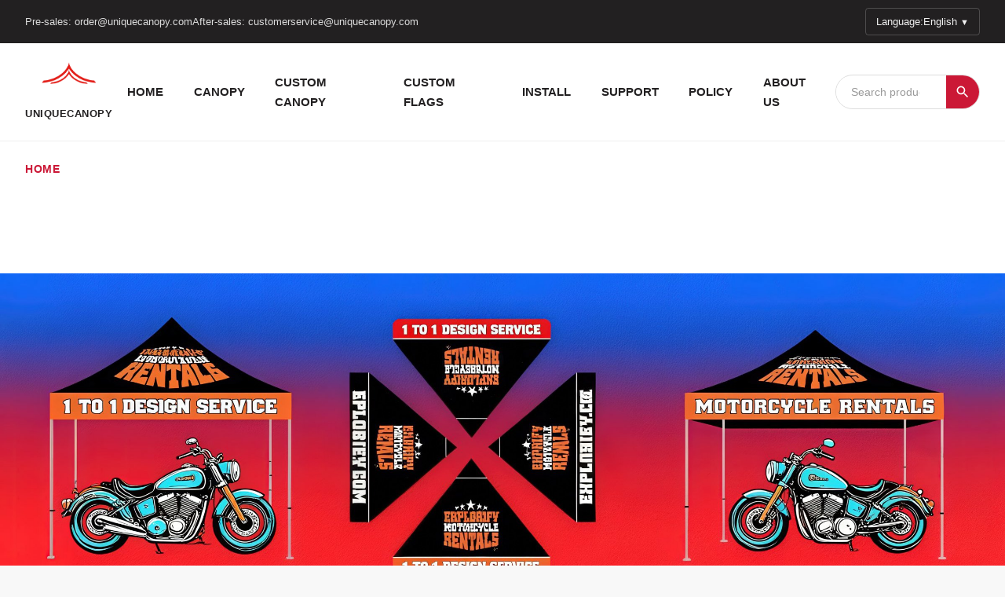

--- FILE ---
content_type: text/html
request_url: https://www.uniquecanopy.com/product-category/canopy-replacement-parts/replacement-canopy-frames/
body_size: 1054
content:
<!DOCTYPE html>
<html lang="en">
<head>
    <meta charset="UTF-8">
    <title>Welcome to UNIQUECANOPY</title>
    <meta name="description" content="UNIQUECANOPY offers high-quality custom canopies, pop-up tents, and flags for events and promotions.">

    <link rel="canonical" href="https://www.uniquecanopy.com/en/index_en.html">

    <link rel="alternate" hreflang="en" href="https://www.uniquecanopy.com/en/index_en.html">
    <link rel="alternate" hreflang="de" href="https://www.uniquecanopy.com/de/index_de.html">
    <link rel="alternate" hreflang="ja" href="https://www.uniquecanopy.com/ja/index_ja.html">
    <link rel="alternate" hreflang="zh-CN" href="https://www.uniquecanopy.com/zh-CN/index_zh-CN.html">
    <link rel="alternate" hreflang="zh-TW" href="https://www.uniquecanopy.com/zh-TW/index_zh-TW.html">
    <link rel="alternate" hreflang="x-default" href="https://www.uniquecanopy.com/en/index_en.html">

    <script type="application/ld+json">
    {
      "@context": "https://schema.org",
      "@type": "WebSite",
      "name": "UNIQUECANOPY",
      "url": "https://www.uniquecanopy.com",
      "potentialAction": {
        "@type": "SearchAction",
        "target": {
          "@type": "EntryPoint",
          "urlTemplate": "https://www.uniquecanopy.com/en/index_en.html?q={search_term_string}"
        },
        "query-input": "required name=search_term_string"
      },
      "inLanguage": ["en", "de", "ja", "zh-CN", "zh-TW"]
    }
    </script>

    <style>
      body { visibility: hidden; background-color: #fff; }
    </style>

    <script>
      (function() {
        var lang = navigator.language || navigator.userLanguage;
        var langCode = lang.toLowerCase();
        var targetUrl = '/en/index_en.html';

        if (langCode.startsWith('de')) {
          targetUrl = '/de/index_de.html';
        } else if (langCode.startsWith('ja')) {
          targetUrl = '/ja/index_ja.html';
        } else if (langCode === 'zh-cn') {
          targetUrl = '/zh-CN/index_zh-CN.html';
        } else if (langCode === 'zh-tw' || langCode === 'zh-hk' || langCode === 'zh-mo') {
          targetUrl = '/zh-TW/index_zh-TW.html';
        }
        
        window.location.replace(targetUrl);
      })();
    </script>
</head>
<body>

    <noscript>
      <div style="text-align: center; font-family: sans-serif; padding: 20px;">
        <h1>Choose your language:</h1>
        <ul style="list-style: none; padding: 0; line-height: 2;">
          <li><a href="/en/index_en.html">English</a></li>
          <li><a href="/de/index_de.html">Deutsch</a></li>
          <li><a href="/ja/index_ja.html">�ձ��Z</a></li>
          <li><a href="/zh-CN/index_zh-CN.html">��������</a></li>
          <li><a href="/zh-TW/index_zh-TW.html">���w����</a></li>
        </ul>
      </div>
    </noscript>

    <p style="text-align: center; font-family: sans-serif;">Redirecting you to the appropriate language...</p>
</body>
</html>

--- FILE ---
content_type: text/html
request_url: https://www.uniquecanopy.com/en/index_en.html
body_size: 10058
content:

<!DOCTYPE html>
<html lang="en">
<head>
    <meta charset="UTF-8">
    <meta http-equiv="X-UA-Compatible" content="IE=edge">
    <meta name="viewport" content="width=device-width, initial-scale=1.0">
    <title>UNIQUECANOPY - Premium Outdoor Canopies & Custom Tents</title>
    <meta name="description" content="Shop high-quality 10x10 pop-up canopies, custom printed tents, flags, and accessories at UNIQUECANOPY. Waterproof, durable, and perfect for any event.">
    <meta name="author" content="UNIQUECANOPY">
    <link rel="canonical" href="https://www.uniquecanopy.com/en/index_en.html">
    <link rel="alternate" hreflang="x-default" href="https://www.uniquecanopy.com/en/index_en.html">
    <link rel="alternate" hreflang="en" href="https://www.uniquecanopy.com/en/index_en.html">
    <link rel="alternate" hreflang="de" href="https://www.uniquecanopy.com/de/index_de.html">
    <link rel="alternate" hreflang="ja" href="https://www.uniquecanopy.com/ja/index_ja.html">
    <link rel="alternate" hreflang="zh-CN" href="https://www.uniquecanopy.com/zh-CN/index_zh-CN.html">
    <link rel="alternate" hreflang="zh-TW" href="https://www.uniquecanopy.com/zh-TW/index_zh-TW.html">
    <link rel="preload" as="image" href="../pictures/Display 3.jpg">
    <meta property="og:title" content="UNIQUECANOPY: High-End Custom Tents & Outdoor Shelters">
    <meta property="og:description" content="Shop high-quality 10x10 pop-up canopies, custom printed tents, flags, and accessories at UNIQUECANOPY. Waterproof, durable, and perfect for any event.">
    <meta property="og:image" content="https://www.uniquecanopy.com/pictures/logo.png">
    <meta property="og:url" content="https://www.uniquecanopy.com/en/index_en.html">
    <meta property="og:type" content="website">
    <meta property="og:site_name" content="UNIQUECANOPY">
    <link rel="apple-touch-icon" sizes="180x180" href="../apple-touch-icon.png">
    <link rel="icon" type="image/png" sizes="96x96" href="../favicon-96x96.png">
    <link rel="icon" type="image/svg+xml" href="../favicon.svg">
    <link rel="icon" type="image/x-icon" href="../favicon.ico">
    <link rel="manifest" href="../site.webmanifest">
    <style>
:root{--primary-color:#222021;--secondary-color:#fff;--accent-color:#cb1836;--text-color:#333;--text-color-light:#f1f1f1;--light-gray-bg:#f8f8f8;--font-main:'Montserrat',sans-serif;--font-secondary:'Roboto',sans-serif;--header-height:125px}
*,*:before,*:after{margin:0;padding:0;box-sizing:border-box}
html{font-size:16px}
body{font-family:var(--font-secondary);background-color:var(--light-gray-bg);color:var(--text-color);line-height:1.7;overflow-x:hidden;-webkit-font-smoothing:antialiased;-moz-osx-font-smoothing:grayscale}
img{max-width:100%;height:auto;display:block}
.site-header{background-color:var(--secondary-color);border-bottom:1px solid #eee;position:sticky;top:0;z-index:1000;width:100%}
.header-container{display:flex;justify-content:space-between;align-items:center;width:95%;max-width:1800px;margin:0 auto}
.header-top-bar{background-color:var(--primary-color);color:var(--text-color-light);padding:.6rem 0;font-size:.8rem;font-weight:500}
.top-bar-content{flex-wrap:wrap;gap:1rem}
.contact-info{display:flex;flex-wrap:wrap;gap:1.5rem;opacity:.9}
.user-actions{position:relative}
.language-selector{cursor:pointer;display:flex;align-items:center;gap:.5rem}
.header-main{padding:.5rem 0}
.main-header-content{align-items:center;gap:1.5rem}
.logo-link{display:flex;flex-direction:column;align-items:center;text-decoration:none;color:var(--primary-color);flex-shrink:0}
.logo-image{height:50px;width:auto}
.logo-text{font-family:var(--font-main);font-weight:700;font-size:.8rem;margin-top:.4rem;letter-spacing:.5px}
.main-navigation{flex-grow:1}
.main-navigation ul{list-style:none;display:flex;align-items:center;justify-content:center}
.main-navigation li{position:relative}
.main-navigation a{text-decoration:none;color:var(--primary-color);font-family:var(--font-main);font-weight:700;font-size:.95rem;padding:1.8rem 1.2rem;display:block;text-transform:uppercase}
.header-search{flex-shrink:0}
.search-form{display:flex;align-items:center;border:1px solid #ddd;border-radius:50px;overflow:hidden}
.search-input{border:none;padding:.7rem 1.2rem;font-size:.9rem;font-family:var(--font-secondary);width:140px}
.search-button{background-color:var(--accent-color);border:none;color:#fff;padding:.7rem;display:flex;align-items:center;justify-content:center;cursor:pointer}
.breadcrumb-section{position:absolute;top:0;left:0;width:100%;z-index:5;padding:1.2rem 0}
.breadcrumb-container{width:95%;max-width:1800px;margin:0 auto}
.breadcrumb-list{list-style:none;display:flex;align-items:center;flex-wrap:wrap;padding:0;margin:0;gap:.5rem}
.breadcrumb-list li{display:flex;align-items:center;font-family:var(--font-main);font-weight:700;font-size:.9rem;text-transform:uppercase;letter-spacing:.5px}
.breadcrumb-list li:not(:first-child)::before{content:">";margin-right:.5rem;color:#bbb;font-size:.8em}
.breadcrumb-list a,.breadcrumb-list .current-page span,.breadcrumb-list .non-link{text-decoration:none;padding:.25rem 0;position:relative}
.breadcrumb-list a{color:var(--primary-color);opacity:.7}
.breadcrumb-list .non-link{color:var(--primary-color);opacity:.7;cursor:default}
.breadcrumb-list .current-page span{color:var(--accent-color);font-weight:900;cursor:default}
.slideshow-section{position:relative;height:calc(100vh - var(--header-height));min-height:500px;max-height:800px;background-color:var(--secondary-color);padding:0}
.slideshow-container{width:100%;height:100%;position:relative;overflow:hidden}
.slide{width:100%;height:100%;position:absolute;top:0;left:0;opacity:0;transition:opacity 1s ease-in-out}
.slide.active{opacity:1;z-index:1}
.slide img{width:100%;height:100%;-o-object-fit:contain;object-fit:contain;-o-object-position:center bottom;object-position:center bottom}
@media (max-width:1200px){.main-navigation ul{justify-content:flex-start;flex-wrap:wrap}.main-header-content{flex-wrap:wrap}.logo-link{order:1}.header-search{order:2;margin-left:auto}.main-navigation{order:3;width:100%;flex-grow:0}}
@media (max-width:768px){.contact-info{flex-direction:column;gap:.5rem;text-align:center}.top-bar-content{justify-content:center}.main-header-content{justify-content:space-between}.main-navigation{display:none}.search-input{width:100px}.breadcrumb-section{padding:.5rem 0}.breadcrumb-list li{font-size:.8rem}}
</style>
    <noscript><style>
:root{--shadow-light:0 4px 15px rgba(0,0,0,.08);--shadow-medium:0 8px 25px rgba(0,0,0,.12)}
html{scroll-behavior:smooth}
body.search-active{overflow:hidden}
.content-container{width:90%;max-width:1400px;margin:0 auto}
.content-section{padding:5rem 0}
h1.section-title,h2.section-title{font-family:var(--font-main);font-size:clamp(2rem,5vw,2.8rem);font-weight:900;color:var(--primary-color);text-align:center;margin-bottom:3.5rem}
.language-selector{padding:.4rem .8rem;border:1px solid rgba(255,255,255,.2);border-radius:4px;transition:background-color .3s}
.language-selector:hover{background-color:rgba(255,255,255,.1)}
.dropdown-arrow{font-size:.7rem;transition:transform .3s}
.language-selector:hover .dropdown-arrow{transform:rotate(180deg)}
.language-dropdown{display:none;position:absolute;top:100%;right:0;background-color:var(--secondary-color);list-style:none;border-radius:4px;box-shadow:var(--shadow-medium);overflow:hidden;min-width:150px;z-index:1001}
.language-selector:hover .language-dropdown{display:block}
.language-dropdown li a{display:block;padding:.8rem 1.2rem;color:var(--primary-color);text-decoration:none;transition:background-color .2s,color .2s;font-weight:500}
.language-dropdown li a:hover{background-color:var(--accent-color);color:var(--secondary-color)}
.main-navigation a{transition:color .3s,background-color .3s}
.main-navigation>ul>li>a:hover{color:var(--accent-color);background-color:var(--light-gray-bg)}
.mega-menu,.sub-menu{position:absolute;top:100%;left:0;background-color:var(--secondary-color);box-shadow:var(--shadow-medium);padding:1.5rem;border-radius:0 0 8px 8px;opacity:0;visibility:hidden;transform:translateY(20px);transition:opacity .3s ease,visibility .3s ease,transform .3s ease;min-width:240px;display:flex;flex-direction:column;z-index:1002}
.has-megamenu:hover>.mega-menu,.has-submenu:hover>.sub-menu{opacity:1;visibility:visible;transform:translateY(0)}
.mega-menu a,.sub-menu a{padding:.8rem 1rem;font-size:.9rem;font-weight:700;white-space:nowrap;border-radius:4px;text-transform:none;transition:all .25s ease-out}
.mega-menu a:hover,.sub-menu a:hover{background-color:var(--light-gray-bg);color:var(--accent-color);transform:scale(1.05);letter-spacing:.5px}
.has-submenu{position:relative}
.sub-menu{top:-1.5rem;left:100%;border-radius:8px}
.search-input{transition:width .4s ease-in-out}
.search-input:focus{outline:none;width:180px}
.search-input::-moz-placeholder{color:#999}
.search-input::placeholder{color:#999}
.search-button{transition:background-color .3s}
.search-button:hover{background-color:#a5122b}
.search-overlay{position:fixed;top:0;left:0;width:100%;height:100%;background-color:rgba(248,248,248,.98);-webkit-backdrop-filter:blur(10px);backdrop-filter:blur(10px);z-index:2000;display:none;opacity:0;transition:opacity .4s ease;overflow-y:auto;padding:4rem 2rem}
.search-overlay.visible{display:block;opacity:1}
.search-close-btn{position:absolute;top:2rem;right:2.5rem;background:0 0;border:none;font-size:3rem;color:var(--primary-color);cursor:pointer;line-height:1;transition:transform .3s,color .3s}
.search-close-btn:hover{transform:rotate(90deg);color:var(--accent-color)}
.search-results-container{max-width:1600px;margin:0 auto;text-align:center}
.search-results-container h2{font-family:var(--font-main);font-size:clamp(2rem,4vw,2.5rem);font-weight:900;color:var(--primary-color);margin-bottom:3rem}
.search-results-grid{display:grid;grid-template-columns:repeat(auto-fill,minmax(280px,1fr));gap:2rem}
.search-result-item{text-decoration:none;background-color:var(--secondary-color);border-radius:8px;overflow:hidden;box-shadow:var(--shadow-light);transition:transform .3s ease,box-shadow .3s ease;display:block;height:250px}
.search-result-item:hover{transform:translateY(-8px);box-shadow:var(--shadow-medium)}
.search-result-item img{width:100%;height:100%;-o-object-fit:contain;object-fit:contain;background-color:var(--secondary-color)}
.breadcrumb-list a{transition:opacity .3s ease}
.breadcrumb-list a:after{content:"";position:absolute;width:100%;height:2px;bottom:0;left:0;background-color:var(--accent-color);transform:scaleX(0);transform-origin:bottom right;transition:transform .3s ease-out}
.breadcrumb-list a:hover{opacity:1}
.breadcrumb-list a:hover:after{transform:scaleX(1);transform-origin:bottom left}
.slideshow-dots{position:absolute;bottom:30px;left:50%;transform:translateX(-50%);text-align:center;z-index:10}
.dot{cursor:pointer;height:12px;width:12px;margin:0 6px;background-color:rgba(0,0,0,.3);border:2px solid rgba(0,0,0,.4);border-radius:50%;display:inline-block;transition:background-color .6s,transform .3s}
.dot.active,.dot:hover{background-color:var(--primary-color);transform:scale(1.2)}
.promo-section{background-color:var(--secondary-color)}
.promo-grid{display:grid;grid-template-columns:repeat(auto-fit,minmax(300px,1fr));gap:2rem}
.promo-block{position:relative;overflow:hidden;border-radius:8px;box-shadow:var(--shadow-light)}
.promo-link{display:block;text-decoration:none}
.promo-block img{transition:transform .6s cubic-bezier(.25,.46,.45,.94)}
.promo-block:hover img{transform:scale(1.1)}
.promo-overlay{position:absolute;inset:0;background:linear-gradient(to top,rgba(0,0,0,.7) 0,rgba(0,0,0,0) 50%);display:flex;justify-content:center;align-items:flex-end;padding:2rem}
.promo-button{background-color:var(--accent-color);color:var(--secondary-color);padding:1rem 2.5rem;font-family:var(--font-main);font-weight:700;border-radius:50px;transform:translateY(20px);opacity:0;transition:all .4s ease;text-transform:uppercase;box-shadow:0 5px 15px rgba(203,24,54,.4)}
.promo-block:hover .promo-button{transform:translateY(0);opacity:1}
.reviews-section{background-color:var(--light-gray-bg)}
.review-image-wrapper{max-width:1000px;margin:0 auto;border-radius:8px;box-shadow:var(--shadow-medium);overflow:hidden}
.rich-text-section{background-color:var(--secondary-color);text-align:center}
.rich-text-section .content-container{max-width:900px}
.rich-text-section p{font-size:1.1rem;margin-bottom:1.5rem;line-height:1.8}
.rich-text-section p:last-child{margin-bottom:0}
.rich-text-section strong{color:var(--accent-color)}
.rich-text-section em{font-style:italic;color:var(--primary-color)}
.scrolling-scene-section{padding:3rem 0;width:100%;overflow:hidden;background-color:var(--primary-color);position:relative}
.scrolling-scene-section:before,.scrolling-scene-section:after{content:"";position:absolute;left:0;width:100%;height:1rem;background-image:radial-gradient(circle at center,rgba(255,255,255,.5) .25rem,transparent .3rem);background-size:2.5rem 1rem;z-index:2}
.scrolling-scene-section:before{top:1rem}
.scrolling-scene-section:after{bottom:1rem}
.scrolling-scene-container{display:flex;width:-moz-fit-content;width:fit-content}
.scrolling-scene-inner{display:flex;animation:scroll 80s linear infinite;transition:animation-play-state .5s ease}
.scrolling-scene-container:hover .scrolling-scene-inner{animation-play-state:paused}
.scrolling-scene-inner img{height:auto;width:auto;max-height:450px;max-width:none;margin:0 1rem;border:5px solid rgba(255,255,255,.9);box-shadow:0 0 15px rgba(0,0,0,.5);border-radius:2px}
@keyframes scroll{from{transform:translateX(0)}to{transform:translateX(-50%)}}
.faq-section{background-color:var(--light-gray-bg)}
.faq-container{max-width:900px;margin:0 auto}
.faq-item{background-color:var(--secondary-color);margin-bottom:1rem;border-radius:8px;box-shadow:var(--shadow-light);overflow:hidden;transition:box-shadow .3s}
.faq-item:hover{box-shadow:var(--shadow-medium)}
.faq-question{padding:1.5rem;cursor:pointer;display:flex;justify-content:space-between;align-items:center;font-weight:700;font-family:var(--font-main);font-size:1.1rem}
.faq-question:after{content:"+";font-size:2rem;color:var(--accent-color);transition:transform .4s cubic-bezier(.175,.885,.32,1.275)}
.faq-item.active .faq-question:after{transform:rotate(45deg)}
.faq-answer{max-height:0;overflow:hidden;transition:max-height .5s ease-in-out,padding .5s ease;padding:0 1.5rem}
.faq-answer p{padding-bottom:1.5rem}
.faq-item.active .faq-answer{padding-top:0}
.faq-item h3.faq-question{margin:0;font-size:1.1rem}
.site-footer{background-color:var(--primary-color);color:var(--text-color-light);padding:5rem 0 0}
.footer-container{display:grid;grid-template-columns:repeat(auto-fit,minmax(280px,1fr));gap:3rem;width:90%;max-width:1400px;margin:0 auto;padding-bottom:4rem}
.footer-column{display:flex;flex-direction:column}
.footer-column h3{font-family:var(--font-main);font-size:1.2rem;margin-bottom:1.5rem;color:var(--accent-color);text-transform:uppercase}
.footer-column p{color:rgba(255,255,255,.7);margin-bottom:.75rem;font-size:.95rem}
.footer-column a{color:rgba(255,255,255,.7);text-decoration:none;margin-bottom:.8rem;font-size:.95rem;font-weight:500;padding:.2rem 0;transition:transform .3s ease,color .3s ease;width:-moz-fit-content;width:fit-content}
.footer-column a:not(.social-icon):hover{color:var(--secondary-color);transform:translateX(8px)}
.social-icon svg{width:32px;height:32px;color:rgba(255,255,255,.7);transition:color .3s ease,transform .3s ease}
.social-icon:hover svg{color:var(--secondary-color);transform:scale(1.1)}
.footer-bottom{padding:1.5rem 0;text-align:center;border-top:1px solid rgba(255,255,255,.1);font-size:.9rem;color:rgba(255,255,255,.5)}
@media (max-width:768px){h1.section-title,h2.section-title{margin-bottom:2.5rem}
.content-section{padding:3rem 0}
.search-input:focus{width:120px}
.footer-column{align-items:center;text-align:center}
.footer-column a:not(.social-icon):hover{transform:scale(1.05)}
.search-results-grid{grid-template-columns:repeat(auto-fill,minmax(250px,1fr))}}
</style></noscript>
<script type="application/ld+json">
{
    "@context": "https://schema.org",
    "@graph": [
        {
            "@type": "Organization",
            "@id": "https://www.uniquecanopy.com/#organization",
            "name": "UNIQUECANOPY",
            "url": "https://www.uniquecanopy.com",
            "logo": "https://www.uniquecanopy.com/pictures/logo.png",
            "contactPoint": {
                "@type": "ContactPoint",
                "telephone": "+86-0573-83591318",
                "contactType": "Customer Service",
                "email": "customerservice@uniquecanopy.com"
            },
            "address": {
                "@type": "PostalAddress",
                "streetAddress": "3700 Tennyson St",
                "addressLocality": "Denver",
                "addressRegion": "CO",
                "postalCode": "80212",
                "addressCountry": "US"
            },
            "sameAs": [
                "https://www.facebook.com/uniquecanopy"
            ]
        },
        {
            "@type": "WebSite",
            "url": "https://www.uniquecanopy.com",
            "name": "UNIQUECANOPY - Premium Outdoor Canopies & Custom Tents",
            "publisher": {
                "@id": "https://www.uniquecanopy.com/#organization"
            },
            "potentialAction": {
                "@type": "SearchAction",
                "target": {
                    "@type": "EntryPoint",
                    "urlTemplate": "https://www.uniquecanopy.com/en/index_en.html?q={search_term_string}"
                },
                "query-input": "required name=search_term_string"
            },
            "inLanguage": "en"
        },
        {
            "@type": "BreadcrumbList",
            "itemListElement": [
                {
                    "@type": "ListItem",
                    "position": 1,
                    "name": "HOME",
                    "item": "https://www.uniquecanopy.com/en/index_en.html"
                }
            ]
        }
    ]
}
</script>
</head>
<body>
    <div id="search-overlay" class="search-overlay">
        <button id="search-close-btn" class="search-close-btn" aria-label="Close Search">×</button>
        <div class="search-results-container">
            <h2 id="search-results-title">Search Results</h2>
            <div id="search-results-grid" class="search-results-grid"></div>
        </div>
    </div>
    <header class="site-header">
        <div class="header-top-bar">
            <div class="header-container top-bar-content">
                <div class="contact-info">
                    <span>Pre-sales: order@uniquecanopy.com</span>
                    <span>After-sales: customerservice@uniquecanopy.com</span>
                </div>
                <div class="user-actions">
                    <div class="language-selector">
                        <span class="language-label">Language:</span>
                        <div class="current-lang-wrapper">
                             <span id="current-lang-text">English</span> <span class="dropdown-arrow">▼</span>
                        </div>
                        <ul class="language-dropdown">
                            <li><a href="/en/index_en.html" lang="en">English</a></li>
                            <li><a href="/de/index_de.html" lang="de">Deutsch</a></li>
                            <li><a href="/ja/index_ja.html" lang="ja">日本語</a></li>
                            <li><a href="/zh-CN/index_zh-CN.html" lang="zh-CN">简体中文</a></li>
                            <li><a href="/zh-TW/index_zh-TW.html" lang="zh-TW">繁體中文</a></li>
                        </ul>
                    </div>
                </div>
            </div>
        </div>
        <div class="header-main">
            <div class="header-container main-header-content">
                <a href="/en/index_en.html" class="logo-link" aria-label="UNIQUECANOPY Homepage">
                    <img src="../pictures/logo.png" alt="UNIQUECANOPY Brand Logo" class="logo-image" width="319" height="212">
                    <span class="logo-text">UNIQUECANOPY</span>
                </a>
                <nav class="main-navigation" aria-label="Main Website Navigation">
                    <ul>
                        <li><a href="/en/index_en.html">HOME</a></li>
                        <li class="has-megamenu">
                            <a href="#">CANOPY</a>
                            <div class="mega-menu">
                                <div class="mega-menu-column">
                                    <a href="/en/products/canopy/10ft-10ft-without-walls_en.html">10FT*10FT without Walls</a>
                                    <a href="/en/products/canopy/10ft-10ft-with-walls_en.html">10FT*10FT with Walls</a>
                                    <div class="has-submenu">
                                        <a href="/en/products/accessories_en.html">Accessories</a>
                                        <div class="sub-menu">
                                            <a href="/en/products/accessories/top_en.html">Tops</a>
                                            <a href="/en/products/accessories/sidewalls_en.html">Sidewalls</a>
                                            <a href="/en/products/accessories/sandbags_en.html">Sandbags</a>
                                            <a href="/en/products/accessories/wheelbag_en.html">Wheel Bags</a>
                                        </div>
                                    </div>
                                </div>
                            </div>
                        </li>
                        <li class="has-megamenu">
                            <a href="#">CUSTOM CANOPY</a>
                            <div class="mega-menu"><div class="mega-menu-column"><a href="/en/products/canopy/custom-canopy_en.html">Custom Canopy</a></div></div>
                        </li>
                        <li class="has-megamenu">
                            <a href="#">CUSTOM FLAGS</a>
                            <div class="mega-menu">
                                <div class="mega-menu-column">
                                    <a href="/en/products/flags/Wing-Flags_en.html">Wing Flags</a>
                                    <a href="/en/products/flags/Blade-Flags_en.html">Blade Flags</a>
                                    <a href="/en/products/flags/Sky-Flags_en.html">Sky Flags</a>
                                </div>
                            </div>
                        </li>
                         <li class="has-megamenu">
                             <a href="#">INSTALL</a>
                             <div class="mega-menu"><div class="mega-menu-column"><a href="/en/support/how-to-install_en.html">How to Install</a></div></div>
                        </li>
                        <li class="has-megamenu">
                            <a href="#">SUPPORT</a>
                            <div class="mega-menu">
                               <div class="mega-menu-column">
                                    <a href="/en/support/faqs_en.html">FAQs</a>
                                    <a href="/en/support/warranty_en.html">Warranty</a>
                                    <a href="/en/support/shipping_en.html">Shipping</a>
                                    <a href="/en/support/return_en.html">Return</a>
                               </div>
                            </div>
                        </li>
                        <li class="has-megamenu">
                            <a href="#">POLICY</a>
                             <div class="mega-menu">
                                <div class="mega-menu-column">
                                    <a href="/en/legal/privacy-policy_en.html">Privacy Policy</a>
                                    <a href="/en/legal/terms-of-service_en.html">Terms of Service</a>
                                </div>
                             </div>
                        </li>
                        <li class="has-megamenu">
                            <a href="#">ABOUT US</a>
                             <div class="mega-menu">
                                <div class="mega-menu-column">
                                    <a href="/en/company/about-us_en.html">About Us</a>
                                    <a href="/en/company/contact_en.html">Contact</a>
                                </div>
                            </div>
                        </li>
                    </ul>
                </nav>
                <div class="header-search">
                    <form id="search-form" class="search-form" role="search" onsubmit="handleSearch(event)">
                        <input type="search" id="search-input-field" name="q" placeholder="Search products..." class="search-input" aria-label="Search">
                        <button type="submit" class="search-button" aria-label="Search">
                            <svg xmlns="http://www.w3.org/2000/svg" viewBox="0 0 24 24" fill="currentColor" width="20" height="20"><path d="M15.5 14h-.79l-.28-.27A6.471 6.471 0 0 0 16 9.5 6.5 6.5 0 1 0 9.5 16c1.61 0 3.09-.59 4.23-1.57l.27.28v.79l5 4.99L20.49 19l-4.99-5zm-6 0C7.01 14 5 11.99 5 9.5S7.01 5 9.5 5 14 7.01 14 9.5 11.99 14 9.5 14z"/></svg>
                        </button>
                    </form>
                </div>
            </div>
        </div>
    </header>
    <main>
        <section class="slideshow-section" aria-label="Featured Content Slideshow">
            <div class="breadcrumb-section" aria-label="Breadcrumb"><div class="breadcrumb-container"><nav><ol class="breadcrumb-list"><li class="current-page"><span>HOME</span></li></ol></nav></div></div>
            <div class="slideshow-container">
                <a href="/en/products/canopy/custom-canopy_en.html" class="slide fade"><img src="../pictures/Display 3.jpg" loading="eager" alt="A vibrant custom printed canopy at an outdoor market event." width="2400" height="800" fetchpriority="high"></a>
                <a href="/en/products/canopy/custom-canopy_en.html" class="slide fade"><img src="../pictures/Display 2.jpg" loading="lazy" alt="A durable canopy providing shade for a professional setup." width="2400" height="800"></a>
                <a href="/en/products/canopy/10ft-10ft-without-walls_en.html" class="slide fade"><img src="../pictures/Display 1.jpg" loading="lazy" alt="A white 10x10 canopy in a beautiful garden setting." width="2400" height="800"></a>
            </div>
            <div class="slideshow-dots">
                <span class="dot" onclick="currentSlide(1)" aria-label="Go to slide 1"></span>
                <span class="dot" onclick="currentSlide(2)" aria-label="Go to slide 2"></span>
                <span class="dot" onclick="currentSlide(3)" aria-label="Go to slide 3"></span>
            </div>
        </section>
        <section class="content-section promo-section">
            <div class="content-container">
                <h2 class="section-title">Featured Products</h2>
                <div class="promo-grid">
                    <div class="promo-block">
                        <a href="/en/products/canopy/10ft-10ft-without-walls_en.html" class="promo-link" aria-label="Shop 10x10 Canopies without Walls">
                            <img src="../pictures/1010 without surround wall white sale.jpg" loading="lazy" alt="A clean white 10x10 pop-up canopy without side walls." width="1200" height="1200">
                            <div class="promo-overlay"><span class="promo-button">SHOP NOW</span></div>
                        </a>
                    </div>
                    <div class="promo-block">
                        <a href="/en/products/canopy/10ft-10ft-with-walls_en.html" class="promo-link" aria-label="Shop 10x10 Canopies with Walls">
                            <img src="../pictures/1010 with surround wall black sale.jpg" loading="lazy" alt="A sleek black 10x10 canopy with full side walls for privacy." width="1200" height="1200">
                             <div class="promo-overlay"><span class="promo-button">SHOP NOW</span></div>
                        </a>
                    </div>
                    <div class="promo-block">
                        <a href="/en/products/canopy/custom-canopy_en.html" class="promo-link" aria-label="Shop Custom Printed Canopies">
                            <img src="../pictures/Custom without surround wall 1010 sale.jpg" loading="lazy" alt="A custom branded canopy tent for business promotion." width="1200" height="1200">
                             <div class="promo-overlay"><span class="promo-button">SHOP NOW</span></div>
                        </a>
                    </div>
                </div>
            </div>
        </section>
        <section class="content-section reviews-section">
             <div class="content-container">
                <h2 class="section-title">What Our Customers Are Saying</h2>
                <div class="review-image-wrapper"><img src="../pictures/Review 1.jpg" loading="lazy" alt="A collage of positive customer reviews and 5-star ratings for UNIQUECANOPY products." width="1542" height="5000"></div>
             </div>
        </section>
        <section class="content-section rich-text-section">
            <div class="content-container">
                <h1 class="section-title">High-End 10FT*10FT Canopies, Custom Tents & Accessories</h1>
                <p>Welcome to <strong>UNIQUECANOPY</strong>, your premier destination for high-quality outdoor shade solutions.</p>
                <p>Our star products – the <em>pop-up canopy</em> and <em>waterproof custom tent</em> – are adaptable to any scenario, offering various specifications. Made with waterproof fabric and equipped with side walls, they ensure your event is protected from the elements, worry-free, all day long.</p>
            </div>
        </section>
        <section class="scrolling-scene-section" aria-label="Gallery of canopies in various scenes">
            <div class="scrolling-scene-container">
                 <div class="scrolling-scene-inner">
                    <img src="../pictures/Custom scene 1.jpg" alt="Custom canopy at a sunny outdoor festival." loading="lazy" width="1900" height="680">
                    <img src="../pictures/Custom scene 2.jpg" alt="Branded tent at a corporate sports event." loading="lazy" width="1900" height="680">
                    <img src="../pictures/Custom scene 3.jpg" alt="Product display under a UNIQUECANOPY tent." loading="lazy" width="1900" height="680">
                    <img src="../pictures/Custom scene 4.jpg" alt="Team shelter canopy at a beach competition." loading="lazy" width="1900" height="680">
                    <img src="../pictures/Custom scene 5.jpg" alt="Event attendees gathering under a large custom canopy." loading="lazy" width="1900" height="680">
                    <img src="../pictures/Custom scene 6.jpg" alt="A professional trade show booth featuring a UNIQUECANOPY tent." loading="lazy" width="1900" height="680">
                    <img src="../pictures/Custom scene 1.jpg" alt="Custom canopy at a sunny outdoor festival." loading="lazy" width="1900" height="680" aria-hidden="true">
                    <img src="../pictures/Custom scene 2.jpg" alt="Branded tent at a corporate sports event." loading="lazy" width="1900" height="680" aria-hidden="true">
                    <img src="../pictures/Custom scene 3.jpg" alt="Product display under a UNIQUECANOPY tent." loading="lazy" width="1900" height="680" aria-hidden="true">
                    <img src="../pictures/Custom scene 4.jpg" alt="Team shelter canopy at a beach competition." loading="lazy" width="1900" height="680" aria-hidden="true">
                    <img src="../pictures/Custom scene 5.jpg" alt="Event attendees gathering under a large custom canopy." loading="lazy" width="1900" height="680" aria-hidden="true">
                    <img src="../pictures/Custom scene 6.jpg" alt="A professional trade show booth featuring a UNIQUECANOPY tent." loading="lazy" width="1900" height="680" aria-hidden="true">
                 </div>
            </div>
        </section>
        <section class="content-section faq-section">
            <div class="content-container"><h2 class="section-title">Frequently Asked Questions</h2><div class="faq-container"><div class="faq-item"><h3 class="faq-question">What types of canopies are suitable for different outdoor activities?</h3><div class="faq-answer"><p>We offer a range of canopies including heavy-duty outdoor canopies and custom canopies. Each is suited for different activities, from casual beach gatherings to professional trade shows.</p></div></div>
<div class="faq-item"><h3 class="faq-question">Can I customize my business logo on the canopy?</h3><div class="faq-answer"><p><strong>Yes</strong>, we offer customization options for our canopies. You can add your business logo or design to a custom canopy, which is great for boosting brand visibility at public events.</p></div></div>
<div class="faq-item"><h3 class="faq-question">How do I choose the right size outdoor canopy for my needs?</h3><div class="faq-answer"><p>Consider the number of people you plan to accommodate and the nature of the event. A <strong>10x10 canopy</strong> is suitable for small gatherings.</p></div></div>
<div class="faq-item"><h3 class="faq-question">What should I look for when choosing a beach canopy?</h3><div class="faq-answer"><p>For a beach canopy, prioritize a <em>lightweight and portable design</em> for easy transport. Also, look for features like <strong>UV protection</strong> and sand anchors to enhance stability and protection in beach conditions.</p></div></div>
<div class="faq-item"><h3 class="faq-question">How do I secure a canopy in windy conditions?</h3><div class="faq-answer"><p>Use <strong>canopy sandbags and stakes</strong> to secure your tent. For heavy-duty needs, consider a canopy designed with wind-resistant materials and extra anchoring systems.</p></div></div>
<div class="faq-item"><h3 class="faq-question">What are the benefits of a portable canopy for outdoor sports?</h3><div class="faq-answer"><p>Portable canopies are <em>easy to set up and take down</em>, making them ideal for temporary shelter at sporting events or picnics. They are often lightweight and come with a <strong>wheeled bag</strong> for easy transport.</p></div></div>
<div class="faq-item"><h3 class="faq-question">Do I need to pay for shipping? How much does it cost?</h3><div class="faq-answer"><p>uniquecanopy covers the cost of standard shipping when you purchase a custom canopy top. If you need your product urgently, we also offer expedited shipping services.<br><strong>Please note:</strong> additional fees may apply when selecting expedited shipping.</p></div></div>
<div class="faq-item"><h3 class="faq-question">Does uniquecanopy offer a warranty?</h3><div class="faq-answer"><p>Yes, every product from our company comes with a <strong>1-year warranty</strong>.</p></div></div>
<div class="faq-item"><h3 class="faq-question">Can I return my product?</h3><div class="faq-answer"><p>We are committed to ensuring our customers love our products, but if you do need to return an item, we are happy to help. Just email us directly, and we will guide you through the process.</p></div></div>
<div class="faq-item"><h3 class="faq-question">How do I file a product claim?</h3><div class="faq-answer"><p>To help you correctly replace and repair your canopy, we need to use your order number to get its model and ensure we are the manufacturer of your canopy.<br><strong>Order number or order screenshot:</strong> Both Amazon and our official website order numbers are acceptable.<br><strong>Photos:</strong> A close-up photo of the damaged area and a photo of the entire canopy.</p></div></div>
<div class="faq-item"><h3 class="faq-question">How do I purchase replacement parts?</h3><div class="faq-answer"><p>For part replacements, the following information is needed to assist you. Providing this information in advance can significantly shorten the processing time. Please provide the <strong>order number or a screenshot of the order</strong>: Both Amazon and our official website order numbers are acceptable. <strong>Photos:</strong> A close-up photo of the damaged area and a photo of the entire canopy.</p></div></div></div></div>
        </section>
    </main>
    <footer class="site-footer">
        <div class="footer-container">
            <div class="footer-column">
                <h3>CONTACT US</h3>
                <p>Pre-sales: order@uniquecanopy.com</p><p>After-sales: customerservice@uniquecanopy.com</p><p>Address: 3700 Tennyson St, Denver City, CO, USA</p><p>Phone: +86-0573-83591318</p>
            </div>
            <div class="footer-column">
                <h3>SUPPORT</h3>
                <a href="/en/support/return_en.html">Return</a><a href="/en/support/warranty_en.html">Warranty</a><a href="/en/company/about-us_en.html">About Us</a>
            </div>
            <div class="footer-column">
                <h3>FOLLOW US</h3>
                <a href="https://www.facebook.com/uniquecanopy" target="_blank" rel="noopener noreferrer" class="social-icon" aria-label="Follow us on Facebook">
                    <svg viewBox="0 0 24 24"><path fill="currentColor" d="M12 2.04C6.5 2.04 2 6.53 2 12.06C2 17.06 5.66 21.21 10.44 21.96V14.96H7.9V12.06H10.44V9.85C10.44 7.32 11.93 5.96 14.22 5.96C15.31 5.96 16.45 6.15 16.45 6.15V8.62H15.19C13.95 8.62 13.56 9.39 13.56 10.18V12.06H16.34L15.89 14.96H13.56V21.96C18.34 21.21 22 17.06 22 12.06C22 6.53 17.5 2.04 12 2.04Z"/></svg>
                </a>
            </div>
        </div>
        <div class="footer-bottom"><p>Copyright © 2025 UNIQUECANOPY. All Rights Reserved.</p></div>
    </footer>
    <script>function loadNonCriticalCSS(){const t=document.createElement("style");t.textContent=`
:root{--shadow-light:0 4px 15px rgba(0,0,0,.08);--shadow-medium:0 8px 25px rgba(0,0,0,.12)}
html{scroll-behavior:smooth}
body.search-active{overflow:hidden}
.content-container{width:90%;max-width:1400px;margin:0 auto}
.content-section{padding:5rem 0}
h1.section-title,h2.section-title{font-family:var(--font-main);font-size:clamp(2rem,5vw,2.8rem);font-weight:900;color:var(--primary-color);text-align:center;margin-bottom:3.5rem}
.language-selector{padding:.4rem .8rem;border:1px solid rgba(255,255,255,.2);border-radius:4px;transition:background-color .3s}
.language-selector:hover{background-color:rgba(255,255,255,.1)}
.dropdown-arrow{font-size:.7rem;transition:transform .3s}
.language-selector:hover .dropdown-arrow{transform:rotate(180deg)}
.language-dropdown{display:none;position:absolute;top:100%;right:0;background-color:var(--secondary-color);list-style:none;border-radius:4px;box-shadow:var(--shadow-medium);overflow:hidden;min-width:150px;z-index:1001}
.language-selector:hover .language-dropdown{display:block}
.language-dropdown li a{display:block;padding:.8rem 1.2rem;color:var(--primary-color);text-decoration:none;transition:background-color .2s,color .2s;font-weight:500}
.language-dropdown li a:hover{background-color:var(--accent-color);color:var(--secondary-color)}
.main-navigation a{transition:color .3s,background-color .3s}
.main-navigation>ul>li>a:hover{color:var(--accent-color);background-color:var(--light-gray-bg)}
.mega-menu,.sub-menu{position:absolute;top:100%;left:0;background-color:var(--secondary-color);box-shadow:var(--shadow-medium);padding:1.5rem;border-radius:0 0 8px 8px;opacity:0;visibility:hidden;transform:translateY(20px);transition:opacity .3s ease,visibility .3s ease,transform .3s ease;min-width:240px;display:flex;flex-direction:column;z-index:1002}
.has-megamenu:hover>.mega-menu,.has-submenu:hover>.sub-menu{opacity:1;visibility:visible;transform:translateY(0)}
.mega-menu a,.sub-menu a{padding:.8rem 1rem;font-size:.9rem;font-weight:700;white-space:nowrap;border-radius:4px;text-transform:none;transition:all .25s ease-out}
.mega-menu a:hover,.sub-menu a:hover{background-color:var(--light-gray-bg);color:var(--accent-color);transform:scale(1.05);letter-spacing:.5px}
.has-submenu{position:relative}
.sub-menu{top:-1.5rem;left:100%;border-radius:8px}
.search-input{transition:width .4s ease-in-out}
.search-input:focus{outline:none;width:180px}
.search-input::-moz-placeholder{color:#999}
.search-input::placeholder{color:#999}
.search-button{transition:background-color .3s}
.search-button:hover{background-color:#a5122b}
.search-overlay{position:fixed;top:0;left:0;width:100%;height:100%;background-color:rgba(248,248,248,.98);-webkit-backdrop-filter:blur(10px);backdrop-filter:blur(10px);z-index:2000;display:none;opacity:0;transition:opacity .4s ease;overflow-y:auto;padding:4rem 2rem}
.search-overlay.visible{display:block;opacity:1}
.search-close-btn{position:absolute;top:2rem;right:2.5rem;background:0 0;border:none;font-size:3rem;color:var(--primary-color);cursor:pointer;line-height:1;transition:transform .3s,color .3s}
.search-close-btn:hover{transform:rotate(90deg);color:var(--accent-color)}
.search-results-container{max-width:1600px;margin:0 auto;text-align:center}
.search-results-container h2{font-family:var(--font-main);font-size:clamp(2rem,4vw,2.5rem);font-weight:900;color:var(--primary-color);margin-bottom:3rem}
.search-results-grid{display:grid;grid-template-columns:repeat(auto-fill,minmax(280px,1fr));gap:2rem}
.search-result-item{text-decoration:none;background-color:var(--secondary-color);border-radius:8px;overflow:hidden;box-shadow:var(--shadow-light);transition:transform .3s ease,box-shadow .3s ease;display:block;height:250px}
.search-result-item:hover{transform:translateY(-8px);box-shadow:var(--shadow-medium)}
.search-result-item img{width:100%;height:100%;-o-object-fit:contain;object-fit:contain;background-color:var(--secondary-color)}
.breadcrumb-list a{transition:opacity .3s ease}
.breadcrumb-list a:after{content:"";position:absolute;width:100%;height:2px;bottom:0;left:0;background-color:var(--accent-color);transform:scaleX(0);transform-origin:bottom right;transition:transform .3s ease-out}
.breadcrumb-list a:hover{opacity:1}
.breadcrumb-list a:hover:after{transform:scaleX(1);transform-origin:bottom left}
.slideshow-dots{position:absolute;bottom:30px;left:50%;transform:translateX(-50%);text-align:center;z-index:10}
.dot{cursor:pointer;height:12px;width:12px;margin:0 6px;background-color:rgba(0,0,0,.3);border:2px solid rgba(0,0,0,.4);border-radius:50%;display:inline-block;transition:background-color .6s,transform .3s}
.dot.active,.dot:hover{background-color:var(--primary-color);transform:scale(1.2)}
.promo-section{background-color:var(--secondary-color)}
.promo-grid{display:grid;grid-template-columns:repeat(auto-fit,minmax(300px,1fr));gap:2rem}
.promo-block{position:relative;overflow:hidden;border-radius:8px;box-shadow:var(--shadow-light)}
.promo-link{display:block;text-decoration:none}
.promo-block img{transition:transform .6s cubic-bezier(.25,.46,.45,.94)}
.promo-block:hover img{transform:scale(1.1)}
.promo-overlay{position:absolute;inset:0;background:linear-gradient(to top,rgba(0,0,0,.7) 0,rgba(0,0,0,0) 50%);display:flex;justify-content:center;align-items:flex-end;padding:2rem}
.promo-button{background-color:var(--accent-color);color:var(--secondary-color);padding:1rem 2.5rem;font-family:var(--font-main);font-weight:700;border-radius:50px;transform:translateY(20px);opacity:0;transition:all .4s ease;text-transform:uppercase;box-shadow:0 5px 15px rgba(203,24,54,.4)}
.promo-block:hover .promo-button{transform:translateY(0);opacity:1}
.reviews-section{background-color:var(--light-gray-bg)}
.review-image-wrapper{max-width:1000px;margin:0 auto;border-radius:8px;box-shadow:var(--shadow-medium);overflow:hidden}
.rich-text-section{background-color:var(--secondary-color);text-align:center}
.rich-text-section .content-container{max-width:900px}
.rich-text-section p{font-size:1.1rem;margin-bottom:1.5rem;line-height:1.8}
.rich-text-section p:last-child{margin-bottom:0}
.rich-text-section strong{color:var(--accent-color)}
.rich-text-section em{font-style:italic;color:var(--primary-color)}
.scrolling-scene-section{padding:3rem 0;width:100%;overflow:hidden;background-color:var(--primary-color);position:relative}
.scrolling-scene-section:before,.scrolling-scene-section:after{content:"";position:absolute;left:0;width:100%;height:1rem;background-image:radial-gradient(circle at center,rgba(255,255,255,.5) .25rem,transparent .3rem);background-size:2.5rem 1rem;z-index:2}
.scrolling-scene-section:before{top:1rem}
.scrolling-scene-section:after{bottom:1rem}
.scrolling-scene-container{display:flex;width:-moz-fit-content;width:fit-content}
.scrolling-scene-inner{display:flex;animation:scroll 80s linear infinite;transition:animation-play-state .5s ease}
.scrolling-scene-container:hover .scrolling-scene-inner{animation-play-state:paused}
.scrolling-scene-inner img{height:auto;width:auto;max-height:450px;max-width:none;margin:0 1rem;border:5px solid rgba(255,255,255,.9);box-shadow:0 0 15px rgba(0,0,0,.5);border-radius:2px}
@keyframes scroll{from{transform:translateX(0)}to{transform:translateX(-50%)}}
.faq-section{background-color:var(--light-gray-bg)}
.faq-container{max-width:900px;margin:0 auto}
.faq-item{background-color:var(--secondary-color);margin-bottom:1rem;border-radius:8px;box-shadow:var(--shadow-light);overflow:hidden;transition:box-shadow .3s}
.faq-item:hover{box-shadow:var(--shadow-medium)}
.faq-question{padding:1.5rem;cursor:pointer;display:flex;justify-content:space-between;align-items:center;font-weight:700;font-family:var(--font-main);font-size:1.1rem}
.faq-question:after{content:"+";font-size:2rem;color:var(--accent-color);transition:transform .4s cubic-bezier(.175,.885,.32,1.275)}
.faq-item.active .faq-question:after{transform:rotate(45deg)}
.faq-answer{max-height:0;overflow:hidden;transition:max-height .5s ease-in-out,padding .5s ease;padding:0 1.5rem}
.faq-answer p{padding-bottom:1.5rem}
.faq-item.active .faq-answer{padding-top:0}
.faq-item h3.faq-question{margin:0;font-size:1.1rem}
.site-footer{background-color:var(--primary-color);color:var(--text-color-light);padding:5rem 0 0}
.footer-container{display:grid;grid-template-columns:repeat(auto-fit,minmax(280px,1fr));gap:3rem;width:90%;max-width:1400px;margin:0 auto;padding-bottom:4rem}
.footer-column{display:flex;flex-direction:column}
.footer-column h3{font-family:var(--font-main);font-size:1.2rem;margin-bottom:1.5rem;color:var(--accent-color);text-transform:uppercase}
.footer-column p{color:rgba(255,255,255,.7);margin-bottom:.75rem;font-size:.95rem}
.footer-column a{color:rgba(255,255,255,.7);text-decoration:none;margin-bottom:.8rem;font-size:.95rem;font-weight:500;padding:.2rem 0;transition:transform .3s ease,color .3s ease;width:-moz-fit-content;width:fit-content}
.footer-column a:not(.social-icon):hover{color:var(--secondary-color);transform:translateX(8px)}
.social-icon svg{width:32px;height:32px;color:rgba(255,255,255,.7);transition:color .3s ease,transform .3s ease}
.social-icon:hover svg{color:var(--secondary-color);transform:scale(1.1)}
.footer-bottom{padding:1.5rem 0;text-align:center;border-top:1px solid rgba(255,255,255,.1);font-size:.9rem;color:rgba(255,255,255,.5)}
@media (max-width:768px){h1.section-title,h2.section-title{margin-bottom:2.5rem}
.content-section{padding:3rem 0}
.search-input:focus{width:120px}
.footer-column{align-items:center;text-align:center}
.footer-column a:not(.social-icon):hover{transform:scale(1.05)}
.search-results-grid{grid-template-columns:repeat(auto-fill,minmax(250px,1fr))}}
`;document.head.appendChild(t)};
let slideIndex=0,slideInterval;function showSlides(){try{const t=document.querySelectorAll(".slide"),e=document.querySelectorAll(".dot");t.length&&e.length&&(t.forEach(t=>{t.classList.remove("active")}),e.forEach(t=>{t.classList.remove("active")}),++slideIndex>t.length&&(slideIndex=1),t[slideIndex-1]&&t[slideIndex-1].classList.add("active"),e[slideIndex-1]&&e[slideIndex-1].classList.add("active"))}catch(t){console.error("Error in showSlides:",t)}}
function currentSlide(t){slideIndex=t-1,showSlides(),clearInterval(slideInterval),slideInterval=setInterval(showSlides,8e3)}
function setupFaqAccordion(){try{document.querySelectorAll(".faq-item").forEach(t=>{const e=t.querySelector(".faq-question"),c=t.querySelector(".faq-answer");e&&c&&e.addEventListener("click",()=>{t.classList.contains("active")?(t.classList.remove("active"),c.style.maxHeight=null):(t.classList.add("active"),c.style.maxHeight=c.scrollHeight+"px")})})}catch(t){console.error("Error setting up FAQ accordion:",t)}}
async function handleSearch(t){t.preventDefault();const e=document.getElementById("search-input-field").value.trim().toLowerCase(),c=document.documentElement.lang,n=document.getElementById("search-overlay"),l=document.getElementById("search-results-grid");if(e){l.innerHTML="<p>Searching...</p>",document.body.classList.add("search-active"),n.classList.add("visible");try{const t=await fetch("../products.json");if(!t.ok)throw new Error(`HTTP error! status: ${t.status}`);const a=await t.json(),s=a.filter(t=>["en","de","ja","zh-CN","zh-TW"].some(c=>t.title[c]&&t.title[c].toLowerCase().includes(e)));if(0===s.length){const t=document.querySelector(`.language-dropdown a[lang="${c}"]`);return void(window.location.href=t?t.getAttribute("href"):`/${c}/index_${c}.html`)}l.innerHTML="",s.forEach(t=>{const e=t.title[c]||t.title.en,a=t.url[c]||t.url.en,s=t.image;l.innerHTML+=`
                <a href="..${a}" class="search-result-item" title="${e}">
                    <img src="..${s}" alt="${e}" loading="lazy">
                </a>`})}catch(t){console.error("Search failed:",t),l.innerHTML="<p>Sorry, there was an error with the search. Please try again later.</p>"}}}
function closeSearch(){const t=document.getElementById("search-overlay");document.body.classList.remove("search-active"),t.classList.remove("visible")}
document.addEventListener("DOMContentLoaded",()=>{loadNonCriticalCSS();document.querySelector(".slideshow-container")&&(showSlides(),slideInterval=setInterval(showSlides,8e3)),document.querySelector(".faq-container")&&setupFaqAccordion();const t=document.getElementById("search-close-btn");t&&t.addEventListener("click",closeSearch)});
</script>
</body>
</html>
